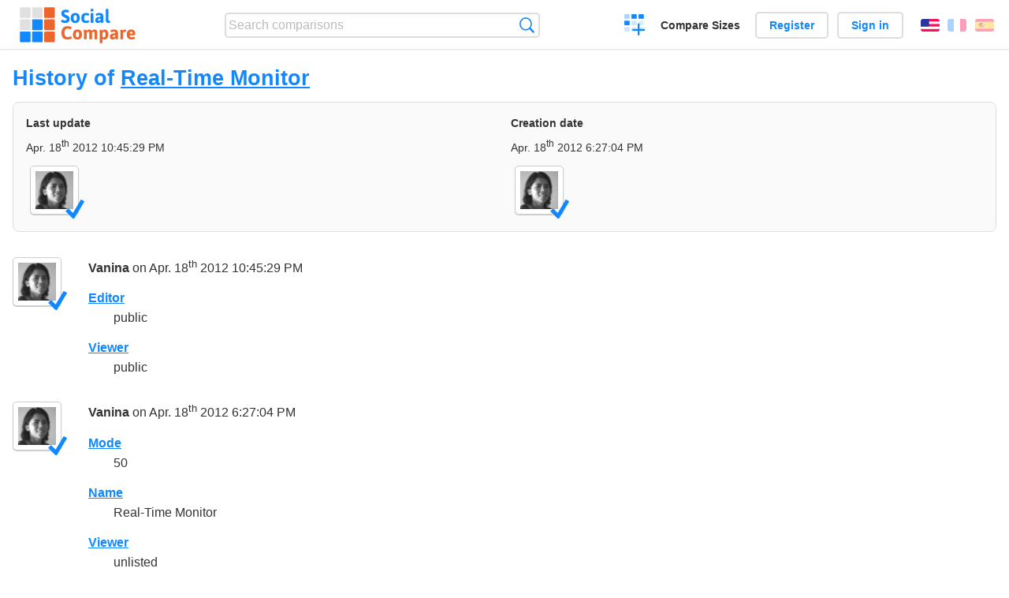

--- FILE ---
content_type: text/html; charset=utf-8
request_url: https://socialcompare.com/en/history/real-time-monitor-1757g81g
body_size: 2032
content:
<!DOCTYPE html>
<html lang="en"><head>
<meta charset="utf-8">
<meta http-equiv="Content-Language" content="en" />
<meta name="viewport" content="width=device-width,initial-scale=1,minimum-scale=1">
<link rel="icon" type="image/svg+xml" href="/d/favicon.svg">
<link rel="icon" type="image/png" href="/d/favicon.png">
<link rel="search" type="application/opensearchdescription+xml" href="/en/opensearch.xml" title="SocialCompare" />
<meta http-equiv="Content-Type" content="text/html; charset=utf-8" />
<meta name="title" content="History of Real-Time Monitor | Comparison tables - SocialCompare" />
<meta name="robots" content="NOINDEX" />
<title>History of Real-Time Monitor | Comparison tables - SocialCompare</title>
<link rel="stylesheet" type="text/css" href="/c/4087027906.cache.css" />
</head><body data-sc="/en/ja/" data-sclive="/en/live" >
<header>
<div id="logo"><a title="Collaborative comparison tool" href="/en"><img src="/d/socialcompare.svg" width="250" height="35" alt="SocialCompare" /></a></div>

<div id="search">
<form action="/en/search" class="search"><input type="hidden" name="c" value="on">
<input type="text" name="q" value="" placeholder="Search comparisons" id="q"  />
<button type="submit">Search</button>
</form>
</div>

<div id="create"><button class="action create" title="Create a comparison">Create a comparison</button></div><a target="_blank" id="cv" href="https://comparevisually.com/en" title="Compare sizes and dimensions with visual charts">Compare Sizes</a><div id="hi">
	<span class="hide" data-scshow="visitor">
		<a class="button register" href="/en/register">Register</a>		<a class="button action signin" href="/en/signin">Sign in</a>	</span>
	<span class="hide" data-scshow="public">
		<button class="action signout">Sign out</button>
		<a href="/en/my" id="scN" title="Dashboard"></a>
	</span>
</div>
<div id="sf">
<label for="flags" class="flag en" title="English">English</label><input id="flags" type="checkbox"><span> <a class="flag fr" title="Français" lang="fr" hreflang="fr" rel="alternate" href="https://socialcompare.com/fr/history/real-time-monitor-1757g81g">Français</a> <a class="flag es" title="Español" lang="es" hreflang="es" rel="alternate" href="https://socialcompare.com/es/history/real-time-monitor-1757g81g">Español</a></span></div>
</header>
<nav class="wrapper">
</nav>
<div class="wrapper">
<div class="sBs"><div>
<h1>History of <a href="/en/criteria/real-time-monitor-1757g81g">Real-Time Monitor</a></h1><div class="historyInfo"><b>Last update</b> <span>Apr. 18<sup>th</sup> 2012 10:45:29 PM</span> <div><a class="avatar" href="/en/member/vanina"><img src="https://socialcompare.com/iv3/vanina-50.jpg" width="50" height="50" loading="lazy" title="Vanina" alt=""/>  <dfn class="icon community" title="Community"></dfn></a></div><b>Creation date</b> <span>Apr. 18<sup>th</sup> 2012 6:27:04 PM</span> <div><a class="avatar" href="/en/member/vanina"><img src="https://socialcompare.com/iv3/vanina-50.jpg" width="50" height="50" loading="lazy" title="Vanina" alt=""/>  <dfn class="icon community" title="Community"></dfn></a></div></div>
<!--SW--><ul class="commentList"><li id="c12602686"><div class="user"><a class="avatar" href="/en/member/vanina"><img src="https://socialcompare.com/iv3/vanina-50.jpg" width="50" height="50" loading="lazy" title="Vanina" alt=""/>  <dfn class="icon community" title="Community"></dfn></a></div>
<div class="commentBubble">
<div class="when"><a href="/en/member/vanina">Vanina</a> on Apr. 18<sup>th</sup> 2012 10:45:29 PM<button data-scpost="/en/j/comment/flagc/c12602686" title="Report an abuse" >Report</button></div><dl class="info"><dt><a href="/en/criteria/editor">Editor</a></dt><dd>public</dd><dt><a href="/en/criteria/viewer">Viewer</a></dt><dd>public</dd></dl></div></li><li id="c12602640"><div class="user"><a class="avatar" href="/en/member/vanina"><img src="https://socialcompare.com/iv3/vanina-50.jpg" width="50" height="50" loading="lazy" title="Vanina" alt=""/>  <dfn class="icon community" title="Community"></dfn></a></div>
<div class="commentBubble">
<div class="when"><a href="/en/member/vanina">Vanina</a> on Apr. 18<sup>th</sup> 2012 6:27:04 PM<button data-scpost="/en/j/comment/flagc/c12602640" title="Report an abuse" >Report</button></div><dl class="info"><dt><a href="/en/criteria/mode">Mode</a></dt><dd>50</dd><dt><a href="/en/criteria/name">Name</a></dt><dd>Real-Time Monitor</dd><dt><a href="/en/criteria/viewer">Viewer</a></dt><dd>unlisted</dd><dt><a href="/en/criteria/editor">Editor</a></dt><dd>vanina</dd><dt><a href="/en/criteria/type">Type</a></dt><dd>type-yes-no</dd><dt><a href="/en/criteria/category">Category</a></dt><dd>webmaster</dd></dl></div></li>	</ul>
	<!--EW--><div class="goback">Go back to: <a href="/en/criteria/real-time-monitor-1757g81g">Real-Time Monitor</a></div></div></div>
</div>
<footer class="wrapper">

<ul class="sitemap">
<li><h3>SocialCompare</h3><ul>
<li><a href="/en/how-to-create-comparisons">How to create a comparison</a></li>
<li><a href="/en/top-comparisons/websites-software">Compare best software</a></li>
<li><a title="Find comparison tables and alternative lists" href="/en/comparisons">Comparisons tables</a></li>
<li><a title="Convert easily units of various measurements" href="/en/tools/units-converter">Units converter</a></li>
<li><a href="https://comparevisually.com/en" title="Visual comparison of dimensions and sizes">Size comparison</a></li></ul></li>
<li><h3>Company</h3><ul>
<li><a href="/en/disclosure">Disclosure</a></li>
<li><a href="/en/legal">Legal</a></li>
<li><a href="/en/contact">Contact</a></li>
</ul></li>
<li><h3>Community</h3><ul>
<li><a href="/en/latest-activity">Latest activity</a></li>
</ul></li>
</ul>

<div id="about">
<h4><a title="CrowdSourced comparison engine about Everything" class="logo" href="/en">Social<strong>Compare</strong></a></h4>
<p>Crowdsourced collaborative comparison tool to create and share comparison tables.</p>
</div>

<div id="copy">© 2010 - 2026 SocialCompare. All Rights Reserved.</div>
</footer>

<div id="modal"></div>
<div id="toasts"></div>

<script type="text/javascript" src="/c/2967629830.cache.js"></script>
<script>
window.dataLayer=window.dataLayer || [];
function gtag(){dataLayer.push(arguments);}
gtag('js',new Date());
let scP={};
gtag('config','G-XGGD9H7Y80',scP);
</script>
<script async src="https://www.googletagmanager.com/gtag/js?id=G-XGGD9H7Y80"></script></body></html>
